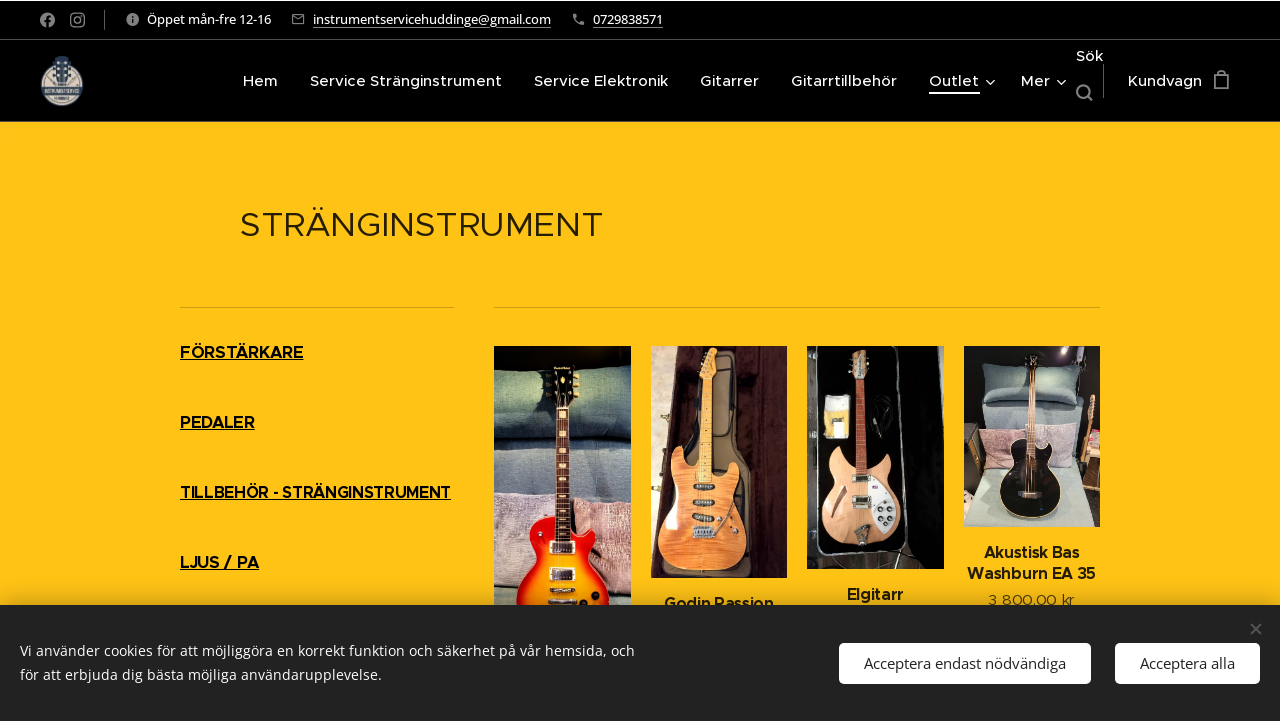

--- FILE ---
content_type: text/html; charset=UTF-8
request_url: https://www.instrumentservicehuddinge.se/stranginstrument/
body_size: 19802
content:
<!DOCTYPE html>
<html class="no-js" prefix="og: https://ogp.me/ns#" lang="sv">
<head><link rel="preconnect" href="https://duyn491kcolsw.cloudfront.net" crossorigin><link rel="preconnect" href="https://fonts.gstatic.com" crossorigin><meta charset="utf-8"><link rel="shortcut icon" href="https://21eed78a38.clvaw-cdnwnd.com/fef68cb6399bec8647f3561914d4920c/200000171-d80dbd80dd/favicon-16x16.png?ph=21eed78a38"><link rel="apple-touch-icon" href="https://21eed78a38.clvaw-cdnwnd.com/fef68cb6399bec8647f3561914d4920c/200000171-d80dbd80dd/favicon-16x16.png?ph=21eed78a38"><link rel="icon" href="https://21eed78a38.clvaw-cdnwnd.com/fef68cb6399bec8647f3561914d4920c/200000171-d80dbd80dd/favicon-16x16.png?ph=21eed78a38">
    <meta http-equiv="X-UA-Compatible" content="IE=edge">
    <title>Övriga stränginstrument</title>
    <meta name="viewport" content="width=device-width,initial-scale=1">
    <meta name="msapplication-tap-highlight" content="no">
    
    <link href="https://duyn491kcolsw.cloudfront.net/files/0r/0rk/0rklmm.css?ph=21eed78a38" media="print" rel="stylesheet">
    <link href="https://duyn491kcolsw.cloudfront.net/files/2e/2e5/2e5qgh.css?ph=21eed78a38" media="screen and (min-width:100000em)" rel="stylesheet" data-type="cq" disabled>
    <link rel="stylesheet" href="https://duyn491kcolsw.cloudfront.net/files/45/45b/45boco.css?ph=21eed78a38"><link rel="stylesheet" href="https://duyn491kcolsw.cloudfront.net/files/4e/4er/4ersdq.css?ph=21eed78a38" media="screen and (min-width:37.5em)"><link rel="stylesheet" href="https://duyn491kcolsw.cloudfront.net/files/2v/2vp/2vpyx8.css?ph=21eed78a38" data-wnd_color_scheme_file=""><link rel="stylesheet" href="https://duyn491kcolsw.cloudfront.net/files/34/34q/34qmjb.css?ph=21eed78a38" data-wnd_color_scheme_desktop_file="" media="screen and (min-width:37.5em)" disabled=""><link rel="stylesheet" href="https://duyn491kcolsw.cloudfront.net/files/1m/1ma/1maz6x.css?ph=21eed78a38" data-wnd_additive_color_file=""><link rel="stylesheet" href="https://duyn491kcolsw.cloudfront.net/files/4a/4ao/4ao7pp.css?ph=21eed78a38" data-wnd_typography_file=""><link rel="stylesheet" href="https://duyn491kcolsw.cloudfront.net/files/1x/1xu/1xuc5m.css?ph=21eed78a38" data-wnd_typography_desktop_file="" media="screen and (min-width:37.5em)" disabled=""><script>(()=>{let e=!1;const t=()=>{if(!e&&window.innerWidth>=600){for(let e=0,t=document.querySelectorAll('head > link[href*="css"][media="screen and (min-width:37.5em)"]');e<t.length;e++)t[e].removeAttribute("disabled");e=!0}};t(),window.addEventListener("resize",t),"container"in document.documentElement.style||fetch(document.querySelector('head > link[data-type="cq"]').getAttribute("href")).then((e=>{e.text().then((e=>{const t=document.createElement("style");document.head.appendChild(t),t.appendChild(document.createTextNode(e)),import("https://duyn491kcolsw.cloudfront.net/client/js.polyfill/container-query-polyfill.modern.js").then((()=>{let e=setInterval((function(){document.body&&(document.body.classList.add("cq-polyfill-loaded"),clearInterval(e))}),100)}))}))}))})()</script>
<link rel="preload stylesheet" href="https://duyn491kcolsw.cloudfront.net/files/2m/2m8/2m8msc.css?ph=21eed78a38" as="style"><meta name="description" content="TILLBEHÖR - STRÄNGINSTRUMENT"><meta name="keywords" content=""><meta name="generator" content="Webnode 2"><meta name="apple-mobile-web-app-capable" content="no"><meta name="apple-mobile-web-app-status-bar-style" content="black"><meta name="format-detection" content="telephone=no">

<meta property="og:url" content="https://www.instrumentservicehuddinge.se/stranginstrument/"><meta property="og:title" content="Övriga stränginstrument"><meta property="og:type" content="article"><meta property="og:description" content="TILLBEHÖR - STRÄNGINSTRUMENT"><meta property="og:site_name" content="Instrumentservice Huddinge"><meta property="og:image" content="https://21eed78a38.clvaw-cdnwnd.com/fef68cb6399bec8647f3561914d4920c/200006903-ceeb8ceeba/700/2023-11-03_15-33-17.jpeg?ph=21eed78a38"><meta property="og:article:published_time" content="2024-01-21T00:00:00+0100"><meta name="robots" content="index,follow"><link rel="canonical" href="https://www.instrumentservicehuddinge.se/stranginstrument/"><script>window.checkAndChangeSvgColor=function(c){try{var a=document.getElementById(c);if(a){c=[["border","borderColor"],["outline","outlineColor"],["color","color"]];for(var h,b,d,f=[],e=0,m=c.length;e<m;e++)if(h=window.getComputedStyle(a)[c[e][1]].replace(/\s/g,"").match(/^rgb[a]?\(([0-9]{1,3}),([0-9]{1,3}),([0-9]{1,3})/i)){b="";for(var g=1;3>=g;g++)b+=("0"+parseInt(h[g],10).toString(16)).slice(-2);"0"===b.charAt(0)&&(d=parseInt(b.substr(0,2),16),d=Math.max(16,d),b=d.toString(16)+b.slice(-4));f.push(c[e][0]+"="+b)}if(f.length){var k=a.getAttribute("data-src"),l=k+(0>k.indexOf("?")?"?":"&")+f.join("&");a.src!=l&&(a.src=l,a.outerHTML=a.outerHTML)}}}catch(n){}};</script><script src="https://www.googletagmanager.com/gtag/js?id=G-58NNQR21LX" async></script><script>
						window.dataLayer = window.dataLayer || [];
						function gtag(){
						
						dataLayer.push(arguments);}
						gtag('js', new Date());
						</script><script>gtag('consent', 'default', {'ad_storage': 'denied', 'analytics_storage': 'denied', 'ad_user_data': 'denied', 'ad_personalization': 'denied' });</script><script>gtag('config', 'G-58NNQR21LX');</script><script>gtag('config', 'AW-1610184225');</script><script>
				  !function(f,b,e,v,n,t,s)
				  {if(f.fbq)return;n=f.fbq=function(){n.callMethod?
				  n.callMethod.apply(n,arguments):n.queue.push(arguments)};
				  if(!f._fbq)f._fbq=n;n.push=n;n.loaded=!0;n.version='2.0';
				  n.queue=[];t=b.createElement(e);t.async=!0;
				  t.src=v;s=b.getElementsByTagName(e)[0];
				  s.parentNode.insertBefore(t,s)}(window, document,'script',
				  'https://connect.facebook.net/en_US/fbevents.js');
				  fbq('consent', 'revoke');
				  fbq('init', '103765774809268');
				  fbq('track', 'PageView');
			</script></head>
<body class="l wt-page ac-s ac-n l-default l-d-none b-btn-fr b-btn-s-l b-btn-dso b-btn-bw-2 img-d-r img-t-o img-h-z line-solid b-e-ds lbox-d c-s-n  wnd-s-i hb-on  wnd-fe   wnd-eshop"><noscript>
				<iframe
				 src="https://www.googletagmanager.com/ns.html?id=GTM-542MMSL"
				 height="0"
				 width="0"
				 style="display:none;visibility:hidden"
				 >
				 </iframe>
			</noscript>

<div class="wnd-page l-page cs-gray ac-brown t-t-fs-m t-t-fw-m t-t-sp-n t-t-d-n t-s-fs-s t-s-fw-m t-s-sp-n t-s-d-n t-p-fs-s t-p-fw-m t-p-sp-n t-h-fs-s t-h-fw-m t-h-sp-n t-bq-fs-m t-bq-fw-m t-bq-sp-n t-bq-d-l t-btn-fw-l t-nav-fw-s t-pd-fw-s t-nav-tt-n">
    <div class="l-w t cf t-24">
        <div class="l-bg cf">
            <div class="s-bg-l">
                
                
            </div>
        </div>
        <header class="l-h cf">
            <div class="sw cf">
	<div class="sw-c cf"><section class="s s-hb cf sc-m wnd-background-solid  wnd-w-wide wnd-hbs-on wnd-hbi-on wnd-hbi-news-on">
	<div class="s-w cf">
		<div class="s-o cf">
			<div class="s-bg cf">
                <div class="s-bg-l" style="background-color:#000000">
                    
                    
                </div>
			</div>
			<div class="s-c">
                <div class="s-hb-c cf">
                    <div class="hb-si">
                        <div class="si">
    <div class="si-c"><a href="https://www.facebook.com/instrumentservicehuddinge" target="_blank" rel="noreferrer" title="Facebook"><svg xmlns="https://www.w3.org/2000/svg" viewBox="0 0 24 24" height="18px" width="18px"><path d="M24 12.073c0-6.627-5.373-12-12-12s-12 5.373-12 12c0 5.99 4.388 10.954 10.125 11.854v-8.385H7.078v-3.47h3.047V9.43c0-3.007 1.792-4.669 4.533-4.669 1.312 0 2.686.235 2.686.235v2.953H15.83c-1.491 0-1.956.925-1.956 1.874v2.25h3.328l-.532 3.47h-2.796v8.385C19.612 23.027 24 18.062 24 12.073z" fill="#bebebe"></path></svg></a><a href="https://www.instagram.com/instrumentservicehuddinge/" target="_blank" rel="noreferrer" title="Instagram"><svg viewBox="0 0 24 24" xmlns="https://www.w3.org/2000/svg" height="18px" width="18px"><path d="M12 0C8.74 0 8.333.015 7.053.072 5.775.132 4.905.333 4.14.63c-.789.306-1.459.717-2.126 1.384S.935 3.35.63 4.14C.333 4.905.131 5.775.072 7.053.012 8.333 0 8.74 0 12s.015 3.667.072 4.947c.06 1.277.261 2.148.558 2.913a5.885 5.885 0 001.384 2.126A5.868 5.868 0 004.14 23.37c.766.296 1.636.499 2.913.558C8.333 23.988 8.74 24 12 24s3.667-.015 4.947-.072c1.277-.06 2.148-.262 2.913-.558a5.898 5.898 0 002.126-1.384 5.86 5.86 0 001.384-2.126c.296-.765.499-1.636.558-2.913.06-1.28.072-1.687.072-4.947s-.015-3.667-.072-4.947c-.06-1.277-.262-2.149-.558-2.913a5.89 5.89 0 00-1.384-2.126A5.847 5.847 0 0019.86.63c-.765-.297-1.636-.499-2.913-.558C15.667.012 15.26 0 12 0zm0 2.16c3.203 0 3.585.016 4.85.071 1.17.055 1.805.249 2.227.415.562.217.96.477 1.382.896.419.42.679.819.896 1.381.164.422.36 1.057.413 2.227.057 1.266.07 1.646.07 4.85s-.015 3.585-.074 4.85c-.061 1.17-.256 1.805-.421 2.227a3.81 3.81 0 01-.899 1.382 3.744 3.744 0 01-1.38.896c-.42.164-1.065.36-2.235.413-1.274.057-1.649.07-4.859.07-3.211 0-3.586-.015-4.859-.074-1.171-.061-1.816-.256-2.236-.421a3.716 3.716 0 01-1.379-.899 3.644 3.644 0 01-.9-1.38c-.165-.42-.359-1.065-.42-2.235-.045-1.26-.061-1.649-.061-4.844 0-3.196.016-3.586.061-4.861.061-1.17.255-1.814.42-2.234.21-.57.479-.96.9-1.381.419-.419.81-.689 1.379-.898.42-.166 1.051-.361 2.221-.421 1.275-.045 1.65-.06 4.859-.06l.045.03zm0 3.678a6.162 6.162 0 100 12.324 6.162 6.162 0 100-12.324zM12 16c-2.21 0-4-1.79-4-4s1.79-4 4-4 4 1.79 4 4-1.79 4-4 4zm7.846-10.405a1.441 1.441 0 01-2.88 0 1.44 1.44 0 012.88 0z" fill="#bebebe"></path></svg></a></div>
</div>
                    </div>
                    <div class="hb-ci">
                        <div class="ci">
    <div class="ci-c" data-placeholder="Kontaktuppgifter"><div class="ci-news"><span>Öppet mån-fre 12-16</span></div><div class="ci-mail"><span><a href="mailto:instrumentservicehuddinge@gmail.com">instrumentservicehuddinge@gmail.com</a></span></div><div class="ci-phone"><span><a href="tel:0729838571">0729838571</a></span></div></div>
</div>
                    </div>
                    <div class="hb-ccy">
                        
                    </div>
                    <div class="hb-lang">
                        
                    </div>
                </div>
			</div>
		</div>
	</div>
</section><section data-space="true" class="s s-hn s-hn-default wnd-mt-classic wnd-na-c logo-classic sc-m wnd-background-solid  wnd-w-wide wnd-nh-m hm-hidden wnd-nav-border menu-default-underline-grow">
	<div class="s-w">
		<div class="s-o">

			<div class="s-bg">
                <div class="s-bg-l" style="background-color:#000000">
                    
                    
                </div>
			</div>

			<div class="h-w h-f wnd-fixed">

				<div class="n-l">
					<div class="s-c menu-nav">
						<div class="logo-block">
							<div class="b b-l logo logo-default logo-nb proxima-nova wnd-iar-1-1 logo-21 b-ls-m" id="wnd_LogoBlock_378331" data-wnd_mvc_type="wnd.fe.LogoBlock">
	<div class="b-l-c logo-content">
		<a class="b-l-link logo-link" href="/home/">

			<div class="b-l-image logo-image">
				<div class="b-l-image-w logo-image-cell">
                    <picture><source type="image/webp" srcset="https://21eed78a38.clvaw-cdnwnd.com/fef68cb6399bec8647f3561914d4920c/200006460-b49b8b49ba/450/Instrumentservice-logo-ok%20Besk%C3%A4rd%202.webp?ph=21eed78a38 93w, https://21eed78a38.clvaw-cdnwnd.com/fef68cb6399bec8647f3561914d4920c/200006460-b49b8b49ba/700/Instrumentservice-logo-ok%20Besk%C3%A4rd%202.webp?ph=21eed78a38 93w, https://21eed78a38.clvaw-cdnwnd.com/fef68cb6399bec8647f3561914d4920c/200006460-b49b8b49ba/Instrumentservice-logo-ok%20Besk%C3%A4rd%202.webp?ph=21eed78a38 93w" sizes="(min-width: 600px) 450px, (min-width: 360px) calc(100vw * 0.8), 100vw" ><img src="https://21eed78a38.clvaw-cdnwnd.com/fef68cb6399bec8647f3561914d4920c/200001068-644ad644b0/Instrumentservice-logo-ok%20Besk%C3%A4rd%202.png?ph=21eed78a38" alt="" width="93" height="109" class="wnd-logo-img" ></picture>
				</div>
			</div>

			

			<div class="b-l-br logo-br"></div>

			<div class="b-l-text logo-text-wrapper">
				<div class="b-l-text-w logo-text">
					<span class="b-l-text-c logo-text-cell"></span>
				</div>
			</div>

		</a>
	</div>
</div>
						</div>

						<div id="menu-slider">
							<div id="menu-block">
								<nav id="menu"><div class="menu-font menu-wrapper">
	<a href="#" class="menu-close" rel="nofollow" title="Close Menu"></a>
	<ul role="menubar" aria-label="Meny" class="level-1">
		<li role="none" class="wnd-homepage">
			<a class="menu-item" role="menuitem" href="/home/"><span class="menu-item-text">Hem</span></a>
			
		</li><li role="none">
			<a class="menu-item" role="menuitem" href="/prislista/"><span class="menu-item-text">Service Stränginstrument</span></a>
			
		</li><li role="none">
			<a class="menu-item" role="menuitem" href="/service-elektronik/"><span class="menu-item-text">Service Elektronik</span></a>
			
		</li><li role="none">
			<a class="menu-item" role="menuitem" href="/gitarrer/"><span class="menu-item-text">Gitarrer</span></a>
			
		</li><li role="none">
			<a class="menu-item" role="menuitem" href="/gitarrtillbehor/"><span class="menu-item-text">Gitarrtillbehör</span></a>
			
		</li><li role="none" class="wnd-active-path wnd-with-submenu">
			<a class="menu-item" role="menuitem" href="/outlet/"><span class="menu-item-text">Outlet</span></a>
			<ul role="menubar" aria-label="Meny" class="level-2">
		<li role="none" class="wnd-active wnd-active-path">
			<a class="menu-item" role="menuitem" href="/stranginstrument/"><span class="menu-item-text">Stränginstrument</span></a>
			
		</li><li role="none">
			<a class="menu-item" role="menuitem" href="/forstarkare/"><span class="menu-item-text">Förstärkare</span></a>
			
		</li><li role="none">
			<a class="menu-item" role="menuitem" href="/pedaler/"><span class="menu-item-text">Pedaler</span></a>
			
		</li><li role="none">
			<a class="menu-item" role="menuitem" href="/stranginstrumenttillbehor/"><span class="menu-item-text">Tillbehör - Stränginstrument</span></a>
			
		</li><li role="none">
			<a class="menu-item" role="menuitem" href="/studio/"><span class="menu-item-text">Studio / Live</span></a>
			
		</li><li role="none">
			<a class="menu-item" role="menuitem" href="/ljus-pa/"><span class="menu-item-text">Ljus / Pa</span></a>
			
		</li><li role="none">
			<a class="menu-item" role="menuitem" href="/ovrigt/"><span class="menu-item-text">Övrigt</span></a>
			
		</li>
	</ul>
		</li><li role="none">
			<a class="menu-item" role="menuitem" href="/nyhetsbrev/"><span class="menu-item-text">Nyhetsbrev</span></a>
			
		</li><li role="none">
			<a class="menu-item" role="menuitem" href="/skola2/"><span class="menu-item-text">Skola / Lärare</span></a>
			
		</li><li role="none">
			<a class="menu-item" role="menuitem" href="/kopia-av-kontakta-mig/"><span class="menu-item-text">Kontakt / Info</span></a>
			
		</li>
	</ul>
	<span class="more-text">Mer</span>
</div></nav>
							</div>
						</div>

						<div class="cart-and-mobile">
							<div class="search">
    <div class="search-app"></div>
</div>
							<div class="cart cf">
	<div class="cart-content">
		<a href="/cart/">
			<div class="cart-content-link">
				<div class="cart-text"><span>Kundvagn</span></div>
				<div class="cart-piece-count" data-count="0" data-wnd_cart_part="count">0</div>
				<div class="cart-piece-text" data-wnd_cart_part="text"></div>
				<div class="cart-price" data-wnd_cart_part="price">0,00 kr</div>
			</div>
		</a>
	</div>
</div>

							<div id="menu-mobile">
								<a href="#" id="menu-submit"><span></span>Meny</a>
							</div>
						</div>

					</div>
				</div>

			</div>

		</div>
	</div>
</section></div>
</div>
        </header>
        <main class="l-m cf">
            <div class="sw cf">
	<div class="sw-c cf"><section class="s s-hm s-hm-hidden wnd-h-hidden cf sc-w   hn-default"></section><section class="s s-basic cf sc-ml wnd-background-image  wnd-w-narrow wnd-s-normal wnd-h-auto">
	<div class="s-w cf">
		<div class="s-o s-fs cf">
			<div class="s-bg cf">
				<div class="s-bg-l wnd-background-image fx-none bgpos-center-center bgatt-scroll">
                    <picture><source type="image/webp" srcset="https://21eed78a38.clvaw-cdnwnd.com/fef68cb6399bec8647f3561914d4920c/200006904-0f42b0f42d/700/2023-11-03_15-33-17.webp?ph=21eed78a38 700w, https://21eed78a38.clvaw-cdnwnd.com/fef68cb6399bec8647f3561914d4920c/200006904-0f42b0f42d/2023-11-03_15-33-17.webp?ph=21eed78a38 883w, https://21eed78a38.clvaw-cdnwnd.com/fef68cb6399bec8647f3561914d4920c/200006904-0f42b0f42d/2023-11-03_15-33-17.webp?ph=21eed78a38 2x" sizes="100vw" ><img src="https://21eed78a38.clvaw-cdnwnd.com/fef68cb6399bec8647f3561914d4920c/200006903-ceeb8ceeba/2023-11-03_15-33-17.jpeg?ph=21eed78a38" width="883" height="494" alt="" loading="lazy" ></picture>
					
				</div>
			</div>
			<div class="s-c s-fs cf">
				<div class="ez cf">
	<div class="ez-c"><div class="b b-text cf">
	<div class="b-c b-text-c b-s b-s-t60 b-s-b60 b-cs cf"><h1><font class="wnd-font-size-80">STRÄNGINSTRUMENT</font></h1></div>
</div><div class="cw cf">
	<div class="cw-c cf"><div class="c cf" style="width:32.736%;">
	<div class="c-c cf"><div class="b b-s b-hr-line line-auto">
    <hr class="line-style line-color">
</div><div class="b b-text cf">
	<div class="b-c b-text-c b-s b-s-t60 b-s-b60 b-cs cf"><p><font class="wsw-02"><strong><a href="/forstarkare/">FÖRSTÄRKARE</a></strong></font></p></div>
</div><div class="b b-text cf">
	<div class="b-c b-text-c b-s b-s-t60 b-s-b60 b-cs cf"><p><font class="wsw-02"><strong><a href="/pedaler/">PEDALER</a></strong></font></p></div>
</div><div class="b b-text cf">
	<div class="b-c b-text-c b-s b-s-t60 b-s-b60 b-cs cf"><p><font class="wsw-02"><strong style="color: rgb(0, 0, 0); font-size: 1rem; letter-spacing: -0.02rem;"><a href="/stranginstrumenttillbehor/">TILLBEHÖR&nbsp;- STRÄNGINSTRUMENT</a></strong></font></p></div>
</div><div class="b b-text cf">
	<div class="b-c b-text-c b-s b-s-t60 b-s-b60 b-cs cf"><p><font class="wsw-02"><strong><a href="/ljus-pa/">LJUS / PA</a></strong></font></p></div>
</div><div class="b b-text cf">
	<div class="b-c b-text-c b-s b-s-t60 b-s-b60 b-cs cf"><p><font class="wsw-02"><strong><a href="/studio/">STUDIO /&nbsp;LIVE</a></strong></font></p></div>
</div><div class="b b-text cf">
	<div class="b-c b-text-c b-s b-s-t60 b-s-b60 b-cs cf"><p><font class="wsw-02"><strong><a href="/ovrigt/">ÖVRIGT</a></strong></font></p></div>
</div><div class="b b-s b-hr-line line-auto">
    <hr class="line-style line-color">
</div></div>
</div><div class="c cf" style="width:67.264%;">
	<div class="c-c cf"><div class="b b-s b-hr-line line-auto">
    <hr class="line-style line-color">
</div><div class="b-e b-e-g b-e-n show-f b b-s grid-4" id="wnd_ProductsZone_275007000" data-wnd_mvc_type="wnd.pc.ProductsZone">
	<div class="b-e-c">

		<div class="b-e-f wnd-filter-container">
			<div class="b-e-f-c">
				<h3 class="b-e-f-title">Kategorier</h3>
				<ul class="ef-level-1   ">
					<li class="b-e-f-i">
						<a href="/stranginstrument/" rel="nofollow" class="wnd-link selected">Alla produkter</a>
						
					</li><li class="b-e-f-i">
						<a href="/stranginstrument/?collection=forsaljning" rel="nofollow" class="wnd-link ">Begagnat Till Salu</a>
						
					</li><li class="b-e-f-i">
						<a href="/stranginstrument/?collection=outlet-allt" rel="nofollow" class="wnd-link ">Outlet Allt</a>
						
					</li><li class="b-e-f-i">
						<a href="/stranginstrument/?collection=alla-gitarrer" rel="nofollow" class="wnd-link ">Alla Gitarrer</a>
						
					</li>
				</ul>
				<div class="b-e-f-select">
					<div class="cf">
						<div class="select">
							<select class="wnd-filter-select"><option value="/stranginstrument/" selected>Alla produkter</option><option value="/stranginstrument/?collection=forsaljning" >Begagnat Till Salu</option><option value="/stranginstrument/?collection=outlet-allt" >Outlet Allt</option><option value="/stranginstrument/?collection=alla-gitarrer" >Alla Gitarrer</option></select>
						</div>
					</div>
				</div>
			</div>
		</div>

		<div class="b-e-w">
			<div class="b-e-w-correct">
				<div class="b-e-box">
					<article class="item">
						<div class="item-wrapper">
							<a href="/p/buck-ricket-les-paul/" data-wnd_product_item_data="{&quot;id&quot;:200021573,&quot;name&quot;:&quot;Buck &amp; Ricket Les Paul&quot;,&quot;image&quot;:[&quot;https:\/\/21eed78a38.clvaw-cdnwnd.com\/fef68cb6399bec8647f3561914d4920c\/200008279-a20a9a20ab\/450\/20250226_150010.jpeg?ph=21eed78a38&quot;,&quot;https:\/\/21eed78a38.clvaw-cdnwnd.com\/fef68cb6399bec8647f3561914d4920c\/200008279-a20a9a20ab\/20250226_150010.jpeg?ph=21eed78a38&quot;],&quot;detail_url&quot;:&quot;\/p\/buck-ricket-les-paul\/&quot;,&quot;category&quot;:&quot;Outlet Str\u00e4nginstrument\/Outlet Allt\/Alla Gitarrer&quot;,&quot;list_position&quot;:0,&quot;price&quot;:&quot;2400.0000&quot;,&quot;dual_currency&quot;:null}">
								<div class="item-media"><div class="b-tb wnd-orientation-portrait" id="wnd_ThumbnailBlock_46cctcnrcph000000000000000">
    <picture><source type="image/webp" srcset="https://21eed78a38.clvaw-cdnwnd.com/fef68cb6399bec8647f3561914d4920c/200008283-ee4b1ee4b3/450/20250226_150010.webp?ph=21eed78a38 203w, https://21eed78a38.clvaw-cdnwnd.com/fef68cb6399bec8647f3561914d4920c/200008283-ee4b1ee4b3/700/20250226_150010.webp?ph=21eed78a38 315w, https://21eed78a38.clvaw-cdnwnd.com/fef68cb6399bec8647f3561914d4920c/200008283-ee4b1ee4b3/20250226_150010.webp?ph=21eed78a38 864w" sizes="(min-width: 768px) calc(100vw * 0.3), (min-width: 320px) calc(100vw * 0.5), 100vw" ><img src="https://21eed78a38.clvaw-cdnwnd.com/fef68cb6399bec8647f3561914d4920c/200008279-a20a9a20ab/20250226_150010.jpeg?ph=21eed78a38" alt="" width="864" height="1920" loading="lazy" ></picture>
</div></div>
								<div class="item-head">
									<h2 class="item-title"><span class="prd-title">
	<span class="prd-title-c">Buck &amp; Ricket Les Paul</span>
</span></h2>
									<div class="item-labels label-small">
										<span class="prd-label prd-out-of-stock">
	<span class="prd-label-c prd-out-of-stock-c"></span>
</span>
										<span class="prd-label">
	<span class="prd-label-c"></span>
</span>
									</div>
									<div class="item-price">
										<span class="prd-price">
	<span class="prd-price-pref-text wnd-product-prefix-text"></span><span class="prd-price-pref"></span><span class="prd-price-c wnd-product-price">2&nbsp;400,00</span><span class="prd-price-suf">&nbsp;kr</span><span class="prd-price-suf-text wnd-product-suffix-text"></span>
</span>
										<span class="prd-price prd-price-com wnd-product-comparative-price-area wnd-empty" style="display:none">
	<span class="prd-price-pref"></span><span class="prd-price-c wnd-product-comparative-price-content">0,00</span><span class="prd-price-suf">&nbsp;kr</span>
</span>
										
									</div>
								</div>
							</a>
						</div>
					</article><article class="item">
						<div class="item-wrapper">
							<a href="/p/godin-passion-rg3-natural/" data-wnd_product_item_data="{&quot;id&quot;:200018256,&quot;name&quot;:&quot;Godin Passion RG3 Natural&quot;,&quot;image&quot;:[&quot;https:\/\/21eed78a38.clvaw-cdnwnd.com\/fef68cb6399bec8647f3561914d4920c\/200007955-f0efbf0efd\/450\/ab5b9dee-678b-405c-bb01-913f429fd889.jpeg?ph=21eed78a38&quot;,&quot;https:\/\/21eed78a38.clvaw-cdnwnd.com\/fef68cb6399bec8647f3561914d4920c\/200007955-f0efbf0efd\/ab5b9dee-678b-405c-bb01-913f429fd889.jpeg?ph=21eed78a38&quot;],&quot;detail_url&quot;:&quot;\/p\/godin-passion-rg3-natural\/&quot;,&quot;category&quot;:&quot;Outlet Str\u00e4nginstrument\/Outlet Allt\/Alla Gitarrer&quot;,&quot;list_position&quot;:1,&quot;price&quot;:&quot;12500.0000&quot;,&quot;dual_currency&quot;:null}">
								<div class="item-media"><div class="b-tb wnd-orientation-portrait" id="wnd_ThumbnailBlock_4kvlhs66j1o000000000000000">
    <picture><source type="image/webp" srcset="https://21eed78a38.clvaw-cdnwnd.com/fef68cb6399bec8647f3561914d4920c/200007958-3573b3573c/450/ab5b9dee-678b-405c-bb01-913f429fd889.webp?ph=21eed78a38 263w, https://21eed78a38.clvaw-cdnwnd.com/fef68cb6399bec8647f3561914d4920c/200007958-3573b3573c/700/ab5b9dee-678b-405c-bb01-913f429fd889.webp?ph=21eed78a38 410w, https://21eed78a38.clvaw-cdnwnd.com/fef68cb6399bec8647f3561914d4920c/200007958-3573b3573c/ab5b9dee-678b-405c-bb01-913f429fd889.webp?ph=21eed78a38 1124w" sizes="(min-width: 768px) calc(100vw * 0.3), (min-width: 320px) calc(100vw * 0.5), 100vw" ><img src="https://21eed78a38.clvaw-cdnwnd.com/fef68cb6399bec8647f3561914d4920c/200007955-f0efbf0efd/ab5b9dee-678b-405c-bb01-913f429fd889.jpeg?ph=21eed78a38" alt="" width="1124" height="1920" loading="lazy" ></picture>
</div></div>
								<div class="item-head">
									<h2 class="item-title"><span class="prd-title">
	<span class="prd-title-c">Godin Passion RG3 Natural</span>
</span></h2>
									<div class="item-labels label-small">
										<span class="prd-label prd-out-of-stock">
	<span class="prd-label-c prd-out-of-stock-c"></span>
</span>
										<span class="prd-label">
	<span class="prd-label-c"></span>
</span>
									</div>
									<div class="item-price">
										<span class="prd-price">
	<span class="prd-price-pref-text wnd-product-prefix-text"></span><span class="prd-price-pref"></span><span class="prd-price-c wnd-product-price">12&nbsp;500,00</span><span class="prd-price-suf">&nbsp;kr</span><span class="prd-price-suf-text wnd-product-suffix-text"></span>
</span>
										<span class="prd-price prd-price-com wnd-product-comparative-price-area wnd-empty" style="display:none">
	<span class="prd-price-pref"></span><span class="prd-price-c wnd-product-comparative-price-content">0,00</span><span class="prd-price-suf">&nbsp;kr</span>
</span>
										
									</div>
								</div>
							</a>
						</div>
					</article><article class="item">
						<div class="item-wrapper">
							<a href="/p/elgitarr-rickenbacker-330mg/" data-wnd_product_item_data="{&quot;id&quot;:200018255,&quot;name&quot;:&quot;Elgitarr Rickenbacker 330MG&quot;,&quot;image&quot;:[&quot;https:\/\/21eed78a38.clvaw-cdnwnd.com\/fef68cb6399bec8647f3561914d4920c\/200007950-4373443737\/450\/462570748_561572409689265_9185079199025400346_n.jpeg?ph=21eed78a38&quot;,&quot;https:\/\/21eed78a38.clvaw-cdnwnd.com\/fef68cb6399bec8647f3561914d4920c\/200007950-4373443737\/462570748_561572409689265_9185079199025400346_n.jpeg?ph=21eed78a38&quot;],&quot;detail_url&quot;:&quot;\/p\/elgitarr-rickenbacker-330mg\/&quot;,&quot;category&quot;:&quot;Outlet Str\u00e4nginstrument\/Outlet Allt\/Alla Gitarrer&quot;,&quot;list_position&quot;:2,&quot;price&quot;:&quot;23900.0000&quot;,&quot;dual_currency&quot;:null}">
								<div class="item-media"><div class="b-tb wnd-orientation-portrait" id="wnd_ThumbnailBlock_2lklvm18oc7000000000000000">
    <picture><source type="image/webp" srcset="https://21eed78a38.clvaw-cdnwnd.com/fef68cb6399bec8647f3561914d4920c/200007953-5b9735b974/450/462570748_561572409689265_9185079199025400346_n.webp?ph=21eed78a38 275w, https://21eed78a38.clvaw-cdnwnd.com/fef68cb6399bec8647f3561914d4920c/200007953-5b9735b974/700/462570748_561572409689265_9185079199025400346_n.webp?ph=21eed78a38 428w, https://21eed78a38.clvaw-cdnwnd.com/fef68cb6399bec8647f3561914d4920c/200007953-5b9735b974/462570748_561572409689265_9185079199025400346_n.webp?ph=21eed78a38 1173w" sizes="(min-width: 768px) calc(100vw * 0.3), (min-width: 320px) calc(100vw * 0.5), 100vw" ><img src="https://21eed78a38.clvaw-cdnwnd.com/fef68cb6399bec8647f3561914d4920c/200007950-4373443737/462570748_561572409689265_9185079199025400346_n.jpeg?ph=21eed78a38" alt="" width="1173" height="1920" loading="lazy" ></picture>
</div></div>
								<div class="item-head">
									<h2 class="item-title"><span class="prd-title">
	<span class="prd-title-c">Elgitarr Rickenbacker 330MG</span>
</span></h2>
									<div class="item-labels label-small">
										<span class="prd-label prd-out-of-stock">
	<span class="prd-label-c prd-out-of-stock-c"></span>
</span>
										<span class="prd-label">
	<span class="prd-label-c"></span>
</span>
									</div>
									<div class="item-price">
										<span class="prd-price">
	<span class="prd-price-pref-text wnd-product-prefix-text"></span><span class="prd-price-pref"></span><span class="prd-price-c wnd-product-price">23&nbsp;900,00</span><span class="prd-price-suf">&nbsp;kr</span><span class="prd-price-suf-text wnd-product-suffix-text"></span>
</span>
										<span class="prd-price prd-price-com wnd-product-comparative-price-area wnd-empty" style="display:none">
	<span class="prd-price-pref"></span><span class="prd-price-c wnd-product-comparative-price-content">0,00</span><span class="prd-price-suf">&nbsp;kr</span>
</span>
										
									</div>
								</div>
							</a>
						</div>
					</article><article class="item">
						<div class="item-wrapper">
							<a href="/p/akustisk-bas-washburn/" data-wnd_product_item_data="{&quot;id&quot;:200005864,&quot;name&quot;:&quot;Akustisk Bas Washburn EA 35&quot;,&quot;image&quot;:[&quot;https:\/\/21eed78a38.clvaw-cdnwnd.com\/fef68cb6399bec8647f3561914d4920c\/200003297-0ebc00ebc3\/450\/20230127_134628.jpg?ph=21eed78a38&quot;,&quot;https:\/\/21eed78a38.clvaw-cdnwnd.com\/fef68cb6399bec8647f3561914d4920c\/200003297-0ebc00ebc3\/20230127_134628.jpg?ph=21eed78a38&quot;],&quot;detail_url&quot;:&quot;\/p\/akustisk-bas-washburn\/&quot;,&quot;category&quot;:&quot;Begagnat Till Salu\/Outlet Str\u00e4nginstrument\/Alla Gitarrer&quot;,&quot;list_position&quot;:3,&quot;price&quot;:&quot;3800.0000&quot;,&quot;dual_currency&quot;:null}">
								<div class="item-media"><div class="b-tb wnd-orientation-portrait" id="wnd_ThumbnailBlock_1h89bja3t88o0000000000000">
    <picture><source type="" srcset="https://21eed78a38.clvaw-cdnwnd.com/fef68cb6399bec8647f3561914d4920c/200003298-f051ef0522/450/20230127_134628.webp?ph=21eed78a38 338w, https://21eed78a38.clvaw-cdnwnd.com/fef68cb6399bec8647f3561914d4920c/200003298-f051ef0522/700/20230127_134628.webp?ph=21eed78a38 525w, https://21eed78a38.clvaw-cdnwnd.com/fef68cb6399bec8647f3561914d4920c/200003298-f051ef0522/20230127_134628.webp?ph=21eed78a38 1440w" sizes="(min-width: 768px) calc(100vw * 0.3), (min-width: 320px) calc(100vw * 0.5), 100vw" ><img src="https://21eed78a38.clvaw-cdnwnd.com/fef68cb6399bec8647f3561914d4920c/200003297-0ebc00ebc3/20230127_134628.jpg?ph=21eed78a38" alt="" width="1440" height="1920" loading="lazy" ></picture>
</div></div>
								<div class="item-head">
									<h2 class="item-title"><span class="prd-title">
	<span class="prd-title-c">Akustisk Bas Washburn EA 35</span>
</span></h2>
									<div class="item-labels label-small">
										<span class="prd-label prd-out-of-stock">
	<span class="prd-label-c prd-out-of-stock-c"></span>
</span>
										<span class="prd-label">
	<span class="prd-label-c"></span>
</span>
									</div>
									<div class="item-price">
										<span class="prd-price">
	<span class="prd-price-pref-text wnd-product-prefix-text"></span><span class="prd-price-pref"></span><span class="prd-price-c wnd-product-price">3&nbsp;800,00</span><span class="prd-price-suf">&nbsp;kr</span><span class="prd-price-suf-text wnd-product-suffix-text"></span>
</span>
										<span class="prd-price prd-price-com wnd-product-comparative-price-area">
	<span class="prd-price-pref"></span><span class="prd-price-c wnd-product-comparative-price-content">4&nbsp;200,00</span><span class="prd-price-suf">&nbsp;kr</span>
</span>
										
									</div>
								</div>
							</a>
						</div>
					</article>
				</div>

				<div class="loading">
					<div class="loading-loader"></div>
				</div>
			</div>

			

			
		</div>

		<div class="cf"></div>


	</div>
<script>gtag('event', 'view_item_list', {"send_to":"G-58NNQR21LX","items":[{"id":200021573,"name":"Buck & Ricket Les Paul","category":"","list_position":0,"price":"2400.0000"},{"id":200018256,"name":"Godin Passion RG3 Natural","category":"","list_position":1,"price":"12500.0000"},{"id":200018255,"name":"Elgitarr Rickenbacker 330MG","category":"","list_position":2,"price":"23900.0000"},{"id":200005864,"name":"Akustisk Bas Washburn EA 35","category":"","list_position":3,"price":"3800.0000"}]});</script></div></div>
</div></div>
</div></div>
</div>
			</div>
		</div>
	</div>
</section></div>
</div>
        </main>
        <footer class="l-f cf">
            <div class="sw cf">
	<div class="sw-c cf"><section data-wn-border-element="s-f-border" class="s s-f s-f-basic s-f-simple sc-m wnd-background-solid  wnd-w-narrow wnd-s-normal">
	<div class="s-w">
		<div class="s-o">
			<div class="s-bg">
                <div class="s-bg-l" style="background-color:#000000">
                    
                    
                </div>
			</div>
			<div class="s-c s-f-l-w s-f-border">
				<div class="s-f-l b-s b-s-t0 b-s-b0">
					<div class="s-f-l-c s-f-l-c-first">
						<div class="s-f-cr"><span class="it b link">
	<span class="it-c">Tel: 0729838571</span>
</span></div>
						<div class="s-f-sf">
                            <span class="sf b">
<span class="sf-content sf-c link">&nbsp; Fri frakt från 1999.-</span>
</span>
                            <span class="sf-cbr link">
    <a href="#" rel="nofollow">Cookies </a>
</span>
                            
                            
                            
                        </div>
					</div>
					<div class="s-f-l-c s-f-l-c-last">
						<div class="s-f-lang lang-select cf">
	
</div>
					</div>
                    <div class="s-f-l-c s-f-l-c-currency">
                        <div class="s-f-ccy ccy-select cf">
	
</div>
                    </div>
				</div>
			</div>
		</div>
	</div>
</section></div>
</div>
        </footer>
    </div>
    
</div>
<section class="cb cb-dark" id="cookiebar" style="display:none;" id="cookiebar" style="display:none;">
	<div class="cb-bar cb-scrollable">
		<div class="cb-bar-c">
			<div class="cb-bar-text">Vi använder cookies för att möjliggöra en korrekt funktion och säkerhet på vår hemsida, och för att erbjuda dig bästa möjliga användarupplevelse.</div>
			<div class="cb-bar-buttons">
				<button class="cb-button cb-close-basic" data-action="accept-necessary">
					<span class="cb-button-content">Acceptera endast nödvändiga</span>
				</button>
				<button class="cb-button cb-close-basic" data-action="accept-all">
					<span class="cb-button-content">Acceptera alla</span>
				</button>
				
			</div>
		</div>
        <div class="cb-close cb-close-basic" data-action="accept-necessary"></div>
	</div>

	<div class="cb-popup cb-light close">
		<div class="cb-popup-c">
			<div class="cb-popup-head">
				<h3 class="cb-popup-title">Avancerade inställningar</h3>
				<p class="cb-popup-text">Du kan anpassa dina cookie-val här. Aktivera eller inaktivera följande kategorier och spara ditt val.</p>
			</div>
			<div class="cb-popup-options cb-scrollable">
				<div class="cb-option">
					<input class="cb-option-input" type="checkbox" id="necessary" name="necessary" readonly="readonly" disabled="disabled" checked="checked">
                    <div class="cb-option-checkbox"></div>
                    <label class="cb-option-label" for="necessary">Nödvändiga cookies</label>
					<div class="cb-option-text"></div>
				</div>
			</div>
			<div class="cb-popup-footer">
				<button class="cb-button cb-save-popup" data-action="advanced-save">
					<span class="cb-button-content">Spara</span>
				</button>
			</div>
			<div class="cb-close cb-close-popup" data-action="close"></div>
		</div>
	</div>
</section>

<script src="https://duyn491kcolsw.cloudfront.net/files/3n/3no/3nov38.js?ph=21eed78a38" crossorigin="anonymous" type="module"></script><script>document.querySelector(".wnd-fe")&&[...document.querySelectorAll(".c")].forEach((e=>{const t=e.querySelector(".b-text:only-child");t&&""===t.querySelector(".b-text-c").innerText&&e.classList.add("column-empty")}))</script>


<script src="https://duyn491kcolsw.cloudfront.net/client.fe/js.compiled/lang.sv.2086.js?ph=21eed78a38" crossorigin="anonymous"></script><script src="https://duyn491kcolsw.cloudfront.net/client.fe/js.compiled/compiled.multi.2-2193.js?ph=21eed78a38" crossorigin="anonymous"></script><script>var wnd = wnd || {};wnd.$data = {"image_content_items":{"wnd_ThumbnailBlock_966577":{"id":"wnd_ThumbnailBlock_966577","type":"wnd.pc.ThumbnailBlock"},"wnd_HeaderSection_header_main_235900126":{"id":"wnd_HeaderSection_header_main_235900126","type":"wnd.pc.HeaderSection"},"wnd_ImageBlock_190066086":{"id":"wnd_ImageBlock_190066086","type":"wnd.pc.ImageBlock"},"wnd_Section_default_471196571":{"id":"wnd_Section_default_471196571","type":"wnd.pc.Section"},"wnd_ProductsZone_275007000":{"id":"wnd_ProductsZone_275007000","type":"wnd.pc.ProductsZone"},"wnd_ThumbnailBlock_46cctcnrcph000000000000000":{"id":"wnd_ThumbnailBlock_46cctcnrcph000000000000000","type":"wnd.pc.ThumbnailBlock"},"wnd_ThumbnailBlock_4kvlhs66j1o000000000000000":{"id":"wnd_ThumbnailBlock_4kvlhs66j1o000000000000000","type":"wnd.pc.ThumbnailBlock"},"wnd_ThumbnailBlock_2lklvm18oc7000000000000000":{"id":"wnd_ThumbnailBlock_2lklvm18oc7000000000000000","type":"wnd.pc.ThumbnailBlock"},"wnd_ThumbnailBlock_1h89bja3t88o0000000000000":{"id":"wnd_ThumbnailBlock_1h89bja3t88o0000000000000","type":"wnd.pc.ThumbnailBlock"},"wnd_LogoBlock_378331":{"id":"wnd_LogoBlock_378331","type":"wnd.pc.LogoBlock"},"wnd_FooterSection_footer_591912":{"id":"wnd_FooterSection_footer_591912","type":"wnd.pc.FooterSection"}},"svg_content_items":{"wnd_ImageBlock_190066086":{"id":"wnd_ImageBlock_190066086","type":"wnd.pc.ImageBlock"},"wnd_LogoBlock_378331":{"id":"wnd_LogoBlock_378331","type":"wnd.pc.LogoBlock"}},"content_items":{"wnd_ProductsZone_275007000":{"type":"wnd.pc.ProductsZone","id":"wnd_ProductsZone_275007000","context":"page","content":["wnd_ProductItem_5cedmplq9jv000000000000000","wnd_ProductItem_24nun14jp12g00000000000000","wnd_ProductItem_39brfb5ljbs000000000000000","wnd_ProductItem_23uk2ej11fjg00000000000000"],"limit":20,"perexLength":100,"showFilter":"0","variant":"largeImage","category":"200001506","categories":[{"identifier":"","text":"Alla produkter","level":1,"parent":1},{"id":200002375,"text":"Begagnat Till Salu","identifier":"forsaljning","level":1,"parent":1},{"id":200002369,"text":"Outlet Allt","identifier":"outlet-allt","level":1,"parent":1},{"id":200002401,"text":"Alla Gitarrer","identifier":"alla-gitarrer","level":1,"parent":1}],"subcategoryMode":false}},"eshopSettings":{"ESHOP_SETTINGS_DISPLAY_SHIPPING_COST":false,"ESHOP_SETTINGS_DISPLAY_PRICE_WITHOUT_VAT":false,"ESHOP_SETTINGS_DISPLAY_ADDITIONAL_VAT":false},"project_info":{"isMultilanguage":false,"isMulticurrency":false,"eshop_tax_enabled":"1","country_code":"se","contact_state":null,"eshop_tax_type":"VAT","eshop_discounts":true,"graphQLURL":"https:\/\/instrumentservicehuddinge.se\/servers\/graphql\/","iubendaSettings":{"cookieBarCode":"","cookiePolicyCode":"","privacyPolicyCode":"","termsAndConditionsCode":""}}};</script><script>wnd.$system = {"fileSystemType":"aws_s3","localFilesPath":"https:\/\/www.instrumentservicehuddinge.se\/_files\/","awsS3FilesPath":"https:\/\/21eed78a38.clvaw-cdnwnd.com\/fef68cb6399bec8647f3561914d4920c\/","staticFiles":"https:\/\/duyn491kcolsw.cloudfront.net\/files","isCms":false,"staticCDNServers":["https:\/\/duyn491kcolsw.cloudfront.net\/"],"fileUploadAllowExtension":["jpg","jpeg","jfif","png","gif","bmp","ico","svg","webp","tiff","pdf","doc","docx","ppt","pptx","pps","ppsx","odt","xls","xlsx","txt","rtf","mp3","wma","wav","ogg","amr","flac","m4a","3gp","avi","wmv","mov","mpg","mkv","mp4","mpeg","m4v","swf","gpx","stl","csv","xml","txt","dxf","dwg","iges","igs","step","stp"],"maxUserFormFileLimit":4194304,"frontendLanguage":"sv","backendLanguage":"sv","frontendLanguageId":"1","page":{"id":200014725,"identifier":"stranginstrument","template":{"id":200000602,"styles":{"typography":"t-24_new","scheme":"cs-gray","additiveColor":"ac-brown","acHeadings":false,"acSubheadings":true,"acIcons":false,"acOthers":false,"imageStyle":"img-d-r","imageHover":"img-h-z","imageTitle":"img-t-o","buttonStyle":"b-btn-fr","buttonSize":"b-btn-s-l","buttonDecoration":"b-btn-dso","buttonBorders":"b-btn-bw-2","lineStyle":"line-solid","eshopGridItemStyle":"b-e-ds","lightboxStyle":"lbox-d","columnSpaces":"c-s-n","background":{"default":null},"backgroundSettings":{"default":""},"acMenu":true,"layoutType":"l-default","layoutDecoration":"l-d-none","formStyle":"default","menuType":"","menuStyle":"menu-default-underline-grow","sectionWidth":"wnd-w-narrow","sectionSpace":"wnd-s-normal","buttonWeight":"t-btn-fw-l","productWeight":"t-pd-fw-s","menuWeight":"t-nav-fw-s","headerType":"one_claim","searchStyle":"wnd-s-i","headerBarStyle":"hb-on","typoTitleSizes":"t-t-fs-m","typoTitleWeights":"t-t-fw-m","typoTitleSpacings":"t-t-sp-n","typoTitleDecorations":"t-t-d-n","typoHeadingSizes":"t-h-fs-s","typoHeadingWeights":"t-h-fw-m","typoHeadingSpacings":"t-h-sp-n","typoSubtitleSizes":"t-s-fs-s","typoSubtitleWeights":"t-s-fw-m","typoSubtitleSpacings":"t-s-sp-n","typoSubtitleDecorations":"t-s-d-n","typoParagraphSizes":"t-p-fs-s","typoParagraphWeights":"t-p-fw-m","typoParagraphSpacings":"t-p-sp-n","typoBlockquoteSizes":"t-bq-fs-m","typoBlockquoteWeights":"t-bq-fw-m","typoBlockquoteSpacings":"t-bq-sp-n","typoBlockquoteDecorations":"t-bq-d-l","menuTextTransform":"t-nav-tt-n"}},"layout":"default","name":"Str\u00e4nginstrument","html_title":"\u00d6vriga str\u00e4nginstrument","language":"sv","langId":1,"isHomepage":false,"meta_description":"","meta_keywords":"","header_code":"","footer_code":"","styles":{"pageBased":{"navline":{"style":{"sectionColor":"sc-m","sectionWidth":"wnd-w-wide","sectionHeight":"wnd-nh-m","sectionPosition":"wnd-na-c","background":{"default":{"type":"color","id":"material-#000000","color":"#000000","brightness":0},"position":"bgpos-center-center","attachment":"bgatt-scroll"},"backgroundSettings":{"default":{"id":"material-#000000","mediaType":"solidColors","color":"#000000","brightness":0}}}}}},"countFormsEntries":[]},"listingsPrefix":"\/l\/","productPrefix":"\/p\/","cartPrefix":"\/cart\/","checkoutPrefix":"\/checkout\/","searchPrefix":"\/search\/","isCheckout":false,"isEshop":true,"hasBlog":true,"isProductDetail":false,"isListingDetail":false,"listing_page":[],"hasEshopAnalytics":true,"gTagId":"G-58NNQR21LX","gAdsId":"AW-1610184225","format":{"be":{"DATE_TIME":{"mask":"%d.%m.%Y %H:%M","regexp":"^(((0?[1-9]|[1,2][0-9]|3[0,1])\\.(0?[1-9]|1[0-2])\\.[0-9]{1,4})(( [0-1][0-9]| 2[0-3]):[0-5][0-9])?|(([0-9]{4}(0[1-9]|1[0-2])(0[1-9]|[1,2][0-9]|3[0,1])(0[0-9]|1[0-9]|2[0-3])[0-5][0-9][0-5][0-9])))?$"},"DATE":{"mask":"%d.%m.%Y","regexp":"^((0?[1-9]|[1,2][0-9]|3[0,1])\\.(0?[1-9]|1[0-2])\\.[0-9]{1,4})$"},"CURRENCY":{"mask":{"point":",","thousands":" ","decimals":2,"mask":"%s","zerofill":true,"ignoredZerofill":true}}},"fe":{"DATE_TIME":{"mask":"%d.%m.%Y %H:%M","regexp":"^(((0?[1-9]|[1,2][0-9]|3[0,1])\\.(0?[1-9]|1[0-2])\\.[0-9]{1,4})(( [0-1][0-9]| 2[0-3]):[0-5][0-9])?|(([0-9]{4}(0[1-9]|1[0-2])(0[1-9]|[1,2][0-9]|3[0,1])(0[0-9]|1[0-9]|2[0-3])[0-5][0-9][0-5][0-9])))?$"},"DATE":{"mask":"%d.%m.%Y","regexp":"^((0?[1-9]|[1,2][0-9]|3[0,1])\\.(0?[1-9]|1[0-2])\\.[0-9]{1,4})$"},"CURRENCY":{"mask":{"point":",","thousands":" ","decimals":2,"mask":"%s","zerofill":true,"ignoredZerofill":true}}}},"e_product":null,"listing_item":null,"feReleasedFeatures":{"dualCurrency":false,"HeurekaSatisfactionSurvey":false,"productAvailability":true},"labels":{"dualCurrency.fixedRate":"","invoicesGenerator.W2EshopInvoice.alreadyPayed":"Betala inte! - Redan betalat","invoicesGenerator.W2EshopInvoice.amount":"Kvantitet:","invoicesGenerator.W2EshopInvoice.contactInfo":"Kontaktinformation:","invoicesGenerator.W2EshopInvoice.couponCode":"Kupongskod:","invoicesGenerator.W2EshopInvoice.customer":"Kund:","invoicesGenerator.W2EshopInvoice.dateOfIssue":"Utf\u00e4rdat den:","invoicesGenerator.W2EshopInvoice.dateOfTaxableSupply":"Datum f\u00f6r skattepliktig leverans:","invoicesGenerator.W2EshopInvoice.dic":"Momsnummer:","invoicesGenerator.W2EshopInvoice.discount":"Rabatt","invoicesGenerator.W2EshopInvoice.dueDate":"F\u00f6rfallodatum:","invoicesGenerator.W2EshopInvoice.email":"E-postadress:","invoicesGenerator.W2EshopInvoice.filenamePrefix":"Kvitto-","invoicesGenerator.W2EshopInvoice.fiscalCode":"Identifikationsnummer:","invoicesGenerator.W2EshopInvoice.freeShipping":"Gratis frakt","invoicesGenerator.W2EshopInvoice.ic":"Organisationsnummer:","invoicesGenerator.W2EshopInvoice.invoiceNo":"Kvittonummer:","invoicesGenerator.W2EshopInvoice.invoiceNoTaxed":"Kvitto - Skattefakturanummer","invoicesGenerator.W2EshopInvoice.notVatPayers":"Ej momsregistrerad","invoicesGenerator.W2EshopInvoice.orderNo":"Ordernummer:","invoicesGenerator.W2EshopInvoice.paymentPrice":"Pris betalningsmetod:","invoicesGenerator.W2EshopInvoice.pec":"PEC:","invoicesGenerator.W2EshopInvoice.phone":"Telefon:","invoicesGenerator.W2EshopInvoice.priceExTax":"Pris exkl. moms:","invoicesGenerator.W2EshopInvoice.priceIncludingTax":"Pris inkl. moms:","invoicesGenerator.W2EshopInvoice.product":"Produkt:","invoicesGenerator.W2EshopInvoice.productNr":"Produktnummer:","invoicesGenerator.W2EshopInvoice.recipientCode":"Mottagarkod:","invoicesGenerator.W2EshopInvoice.shippingAddress":"Leveransadress:","invoicesGenerator.W2EshopInvoice.shippingPrice":"Leveranspris:","invoicesGenerator.W2EshopInvoice.subtotal":"Delsumma:","invoicesGenerator.W2EshopInvoice.sum":"Totalt:","invoicesGenerator.W2EshopInvoice.supplier":"Leverant\u00f6r:","invoicesGenerator.W2EshopInvoice.tax":"Moms:","invoicesGenerator.W2EshopInvoice.total":"Totalt:","invoicesGenerator.W2EshopInvoice.web":"webbadress:","wnd.errorBandwidthStorage.description":"Vi ber om urs\u00e4kt f\u00f6r eventuella ol\u00e4genheter. Om du \u00e4r webbplats\u00e4gare kan du logga in p\u00e5 ditt konto f\u00f6r att l\u00e4ra dig hur du f\u00e5r tillbaka din webbplats online.","wnd.errorBandwidthStorage.heading":"Denna webbplats \u00e4r tillf\u00e4lligt otillg\u00e4nglig (eller under underh\u00e5ll)","wnd.es.CheckoutShippingService.correiosDeliveryWithSpecialConditions":"CEP de destino est\u00e1 sujeito a condi\u00e7\u00f5es especiais de entrega pela ECT e ser\u00e1 realizada com o acr\u00e9scimo de at\u00e9 7 (sete) dias \u00fateis ao prazo regular.","wnd.es.CheckoutShippingService.correiosWithoutHomeDelivery":"CEP de destino est\u00e1 temporariamente sem entrega domiciliar. A entrega ser\u00e1 efetuada na ag\u00eancia indicada no Aviso de Chegada que ser\u00e1 entregue no endere\u00e7o do destinat\u00e1rio","wnd.es.ProductEdit.unit.cm":"cm","wnd.es.ProductEdit.unit.floz":"fl oz","wnd.es.ProductEdit.unit.ft":"ft","wnd.es.ProductEdit.unit.ft2":"ft\u00b2","wnd.es.ProductEdit.unit.g":"g","wnd.es.ProductEdit.unit.gal":"gal","wnd.es.ProductEdit.unit.in":"in","wnd.es.ProductEdit.unit.inventoryQuantity":"st","wnd.es.ProductEdit.unit.inventorySize":"cm","wnd.es.ProductEdit.unit.inventorySize.cm":"cm","wnd.es.ProductEdit.unit.inventorySize.inch":"tum","wnd.es.ProductEdit.unit.inventoryWeight":"kg","wnd.es.ProductEdit.unit.inventoryWeight.kg":"kg","wnd.es.ProductEdit.unit.inventoryWeight.lb":"pund","wnd.es.ProductEdit.unit.l":"L","wnd.es.ProductEdit.unit.m":"m","wnd.es.ProductEdit.unit.m2":"m\u00b2","wnd.es.ProductEdit.unit.m3":"m\u00b3","wnd.es.ProductEdit.unit.mg":"mg","wnd.es.ProductEdit.unit.ml":"ml","wnd.es.ProductEdit.unit.mm":"mm","wnd.es.ProductEdit.unit.oz":"oz","wnd.es.ProductEdit.unit.pcs":"st","wnd.es.ProductEdit.unit.pt":"pt","wnd.es.ProductEdit.unit.qt":"qt","wnd.es.ProductEdit.unit.yd":"yd","wnd.es.ProductList.inventory.outOfStock":"Ej i lager","wnd.fe.CheckoutFi.creditCard":"Kreditkort","wnd.fe.CheckoutSelectMethodKlarnaPlaygroundItem":"{name} playground test","wnd.fe.CheckoutSelectMethodZasilkovnaItem.change":"Change pick up point","wnd.fe.CheckoutSelectMethodZasilkovnaItem.choose":"Choose your pick up point","wnd.fe.CheckoutSelectMethodZasilkovnaItem.error":"Please select a pick up point","wnd.fe.CheckoutZipField.brInvalid":"V\u00e4nligen ange ett giltigt postnummer i format XXX XX","wnd.fe.CookieBar.message":"Denna webbplats anv\u00e4nder cookies f\u00f6r att f\u00f6rb\u00e4ttra funktionaliteten och anv\u00e4ndbarheten. Genom att anv\u00e4nda v\u00e5r hemsida, accepterar du v\u00e5r integritetspolicy.","wnd.fe.FeFooter.createWebsite":"Skapa din hemsida gratis!","wnd.fe.FormManager.error.file.invalidExtOrCorrupted":"Den h\u00e4r filen kan inte bearbetas. Antingen har filen skadats eller s\u00e5 st\u00e4mmer inte filtill\u00e4gget \u00f6verens med filens format.","wnd.fe.FormManager.error.file.notAllowedExtension":"Filformatet \u0022{EXTENSION}\u0022 st\u00f6ds inte.","wnd.fe.FormManager.error.file.required":"V\u00e4nligen v\u00e4lj en fil.","wnd.fe.FormManager.error.file.sizeExceeded":"Maxstorleken f\u00f6r uppladdning av fil \u00e4r {SIZE} MB.","wnd.fe.FormManager.error.userChangePassword":"L\u00f6senorden matchar inte","wnd.fe.FormManager.error.userLogin.inactiveAccount":"Din registrering har \u00e4nnu inte godk\u00e4nts, du kan inte logga in.","wnd.fe.FormManager.error.userLogin.invalidLogin":"Felaktigt anv\u00e4ndarnamn (e-post) eller l\u00f6senord!","wnd.fe.FreeBarBlock.buttonText":"Kom ig\u00e5ng","wnd.fe.FreeBarBlock.longText":"Denna hemsidan \u00e4r skapad via Webnode. \u003Cstrong\u003ESkapa din egna\u003C\/strong\u003E gratis hemsida idag!","wnd.fe.ListingData.shortMonthName.Apr":"apr.","wnd.fe.ListingData.shortMonthName.Aug":"aug.","wnd.fe.ListingData.shortMonthName.Dec":"dec.","wnd.fe.ListingData.shortMonthName.Feb":"feb.","wnd.fe.ListingData.shortMonthName.Jan":"jan.","wnd.fe.ListingData.shortMonthName.Jul":"jul.","wnd.fe.ListingData.shortMonthName.Jun":"jun.","wnd.fe.ListingData.shortMonthName.Mar":"mar.","wnd.fe.ListingData.shortMonthName.May":"maj","wnd.fe.ListingData.shortMonthName.Nov":"nov.","wnd.fe.ListingData.shortMonthName.Oct":"okt.","wnd.fe.ListingData.shortMonthName.Sep":"sep.","wnd.fe.ShoppingCartManager.count.between2And4":"{COUNT} artiklar","wnd.fe.ShoppingCartManager.count.moreThan5":"{COUNT} artiklar","wnd.fe.ShoppingCartManager.count.one":"{COUNT} artikel","wnd.fe.ShoppingCartTable.label.itemsInStock":"Only {COUNT} pcs available in stock","wnd.fe.ShoppingCartTable.label.itemsInStock.between2And4":"Endast {COUNT} st. p\u00e5 lager","wnd.fe.ShoppingCartTable.label.itemsInStock.moreThan5":"Endast {COUNT} st. p\u00e5 lager","wnd.fe.ShoppingCartTable.label.itemsInStock.one":"Endast {COUNT} st. p\u00e5 lager","wnd.fe.ShoppingCartTable.label.outOfStock":"Tillf\u00e4lligt slut","wnd.fe.UserBar.logOut":"Logga ut","wnd.pc.BlogDetailPageZone.next":"Nya inl\u00e4gg","wnd.pc.BlogDetailPageZone.previous":"Gamla inl\u00e4gg","wnd.pc.ContactInfoBlock.placeholder.infoMail":"T.ex. kontakt@minhemsida.se","wnd.pc.ContactInfoBlock.placeholder.infoPhone":"T.ex. 070002331","wnd.pc.ContactInfoBlock.placeholder.infoText":"T.ex. Vi har \u00f6ppet dagligen 09-16","wnd.pc.CookieBar.button.advancedClose":"St\u00e4ng","wnd.pc.CookieBar.button.advancedOpen":"\u00d6ppna avancerade inst\u00e4llningar","wnd.pc.CookieBar.button.advancedSave":"Spara","wnd.pc.CookieBar.link.disclosure":"Upplysning","wnd.pc.CookieBar.title.advanced":"Avancerade inst\u00e4llningar","wnd.pc.CookieBar.title.option.functional":"Funktionella cookies","wnd.pc.CookieBar.title.option.marketing":"Marknadsf\u00f6ringscookies","wnd.pc.CookieBar.title.option.necessary":"N\u00f6dv\u00e4ndiga cookies","wnd.pc.CookieBar.title.option.performance":"Prestandacookies","wnd.pc.CookieBarReopenBlock.text":"Cookies ","wnd.pc.FileBlock.download":"LADDA NER","wnd.pc.FormBlock.action.defaultMessage.text":"Formul\u00e4ret har skickats.","wnd.pc.FormBlock.action.defaultMessage.title":"Tack!","wnd.pc.FormBlock.action.invisibleCaptchaInfoText":"Denna hemsidan skyddas av reCAPTCHA och Googles \u003Clink1\u003EIntegritetspolicy\u003C\/link1\u003E samt dess \u003Clink2\u003EAnv\u00e4ndarvillkor\u003C\/link2\u003E till\u00e4mpas.","wnd.pc.FormBlock.action.submitBlockedDisabledBecauseSiteSecurity":"Formul\u00e4ret kan inte skickas (hemsidans \u00e4gare har blockerat din position).","wnd.pc.FormBlock.mail.value.no":"Nej","wnd.pc.FormBlock.mail.value.yes":"Ja","wnd.pc.FreeBarBlock.text":"Skapad med","wnd.pc.ListingDetailPageZone.next":"N\u00e4sta","wnd.pc.ListingDetailPageZone.previous":"F\u00f6reg\u00e5ende","wnd.pc.ListingItemCopy.namePrefix":"Kopia av","wnd.pc.MenuBlock.closeSubmenu":"St\u00e4ng undermeny","wnd.pc.MenuBlock.openSubmenu":"\u00d6ppna undermeny","wnd.pc.Option.defaultText":"Nytt val","wnd.pc.PageCopy.namePrefix":"Kopia av","wnd.pc.PhotoGalleryBlock.placeholder.text":"Inga bilder hittades i detta bildgalleri","wnd.pc.PhotoGalleryBlock.placeholder.title":"Bildgalleri","wnd.pc.ProductAddToCartBlock.addToCart":"L\u00e4gg i kundvagnen","wnd.pc.ProductAvailability.in14Days":"Tillg\u00e4nglig om 14 dagar","wnd.pc.ProductAvailability.in3Days":"Tillg\u00e4nglig om 3 dagar","wnd.pc.ProductAvailability.in7Days":"Tillg\u00e4nglig om 7 dagar","wnd.pc.ProductAvailability.inMonth":"Tillg\u00e4nglig om 1 m\u00e5nad","wnd.pc.ProductAvailability.inMoreThanMonth":"Tillg\u00e4nglig om mer \u00e4n 1 m\u00e5nad","wnd.pc.ProductAvailability.inStock":"I lager","wnd.pc.ProductGalleryBlock.placeholder.text":"Det finns inga bilder i detta produktgalleri.","wnd.pc.ProductGalleryBlock.placeholder.title":"Produktgalleri","wnd.pc.ProductItem.button.viewDetail":"Produktsida","wnd.pc.ProductOptionGroupBlock.notSelected":"Ingen variant vald","wnd.pc.ProductOutOfStockBlock.label":"Tillf\u00e4lligt slut","wnd.pc.ProductPriceBlock.prefixText":"Pris fr\u00e5n ","wnd.pc.ProductPriceBlock.suffixText":"","wnd.pc.ProductPriceExcludingVATBlock.USContent":"priset exkl. moms","wnd.pc.ProductPriceExcludingVATBlock.content":"priset inkl. moms","wnd.pc.ProductShippingInformationBlock.content":"exklusive fraktkostnad","wnd.pc.ProductVATInformationBlock.content":"exkl. moms {PRICE}","wnd.pc.ProductsZone.label.collections":"Kategorier","wnd.pc.ProductsZone.placeholder.noProductsInCategory":"Denna kategori \u00e4r tom. L\u00e4gg till produkter eller v\u00e4lj en annan kategori.","wnd.pc.ProductsZone.placeholder.text":"Det finns inga produkter \u00e4nnu. B\u00f6rja med att klicka \u0022L\u00e4gg till produkt\u0022.","wnd.pc.ProductsZone.placeholder.title":"Produkter","wnd.pc.ProductsZoneModel.label.allCollections":"Alla produkter","wnd.pc.SearchBlock.allListingItems":"Alla blogg inl\u00e4gg","wnd.pc.SearchBlock.allPages":"Alla sidor","wnd.pc.SearchBlock.allProducts":"Alla produkter","wnd.pc.SearchBlock.allResults":"Visa alla resultat","wnd.pc.SearchBlock.iconText":"S\u00f6k","wnd.pc.SearchBlock.inputPlaceholder":"S\u00f6k...","wnd.pc.SearchBlock.matchInListingItemIdentifier":"L\u00e4gg upp med termen \u0022{IDENTIFIER}\u0022 i URL:en","wnd.pc.SearchBlock.matchInPageIdentifier":"Page with the term \u0022{IDENTIFIER}\u0022 in URL","wnd.pc.SearchBlock.noResults":"Inga s\u00f6kresultat hittades","wnd.pc.SearchBlock.requestError":"Felmeddelande: Det gick inte att ladda fler resultat. Var god uppdatera sidan eller \u003Clink1\u003Eklicka h\u00e4r och f\u00f6rs\u00f6k igen\u003C\/link1\u003E.","wnd.pc.SearchResultsZone.emptyResult":"Inga matchade resultat vid din s\u00f6kning. V\u00e4nligen testa med en annan s\u00f6kterm.","wnd.pc.SearchResultsZone.foundProducts":"Hittade produkter:","wnd.pc.SearchResultsZone.listingItemsTitle":"Blogg inl\u00e4gg","wnd.pc.SearchResultsZone.pagesTitle":"Sidor","wnd.pc.SearchResultsZone.productsTitle":"Produkter","wnd.pc.SearchResultsZone.title":"S\u00f6kresultat f\u00f6r:","wnd.pc.SectionMsg.name.eshopCategories":"Kategorier","wnd.pc.ShoppingCartTable.label.checkout":"Forts\u00e4tt till kassan","wnd.pc.ShoppingCartTable.label.checkoutDisabled":"Slutf\u00f6rande av best\u00e4llningen \u00e4r inte tillg\u00e4nglig (ingen frakt eller betalningsmetod)","wnd.pc.ShoppingCartTable.label.checkoutDisabledBecauseSiteSecurity":"Orderns kan inte skickas (webbshoppens \u00e4gare har blockerat din position).","wnd.pc.ShoppingCartTable.label.continue":"Forts\u00e4tt shoppa","wnd.pc.ShoppingCartTable.label.delete":"Ta bort","wnd.pc.ShoppingCartTable.label.item":"Produkt","wnd.pc.ShoppingCartTable.label.price":"Pris","wnd.pc.ShoppingCartTable.label.quantity":"Antal","wnd.pc.ShoppingCartTable.label.sum":"Totalt","wnd.pc.ShoppingCartTable.label.totalPrice":"Totalt","wnd.pc.ShoppingCartTable.placeholder.text":"Du kan \u00e4ndra det d\u00e4r! V\u00e4lj n\u00e5got fint.","wnd.pc.ShoppingCartTable.placeholder.title":"Din kundvagn \u00e4r tom.","wnd.pc.ShoppingCartTotalPriceExcludingVATBlock.label":"Utan moms","wnd.pc.ShoppingCartTotalPriceInformationBlock.label":"Exklusive fraktkostnad","wnd.pc.ShoppingCartTotalPriceWithVATBlock.label":"Med moms","wnd.pc.ShoppingCartTotalVATBlock.label":"Moms {RATE}%","wnd.pc.SystemFooterBlock.poweredByWebnode":"Skapad med {START_LINK}Webnode{END_LINK}","wnd.pc.UserBar.logoutText":"Logga ut","wnd.pc.UserChangePasswordFormBlock.invalidRecoveryUrl":"L\u00e4nken f\u00f6r att \u00e5terst\u00e4lla ditt l\u00f6senord har utg\u00e5tt. F\u00f6r att generera en ny l\u00e4nk, g\u00e5 till sidan {START_LINK}Gl\u00f6mt l\u00f6senord{END_LINK}","wnd.pc.UserRecoveryFormBlock.action.defaultMessage.text":"En l\u00e4nk f\u00f6r \u00e4ndring av l\u00f6senord har skickats till din e-postadress. Om du inte mottar mejlet, kolla i skr\u00e4ppostmappen.","wnd.pc.UserRecoveryFormBlock.action.defaultMessage.title":"Mejlet med instruktioner har skickats.","wnd.pc.UserRegistrationFormBlock.action.defaultMessage.text":"Din registrering v\u00e4ntar p\u00e5 godk\u00e4nnande. D\u00e5 din registrering godk\u00e4nts, kommer du att bli meddelad om detta via mejl.","wnd.pc.UserRegistrationFormBlock.action.defaultMessage.title":"Tack f\u00f6r att du registrerade dig p\u00e5 v\u00e5r hemsida!","wnd.pc.UserRegistrationFormBlock.action.successfulRegistrationMessage.text":"Din registrering lyckades och du kan nu logga in p\u00e5 de privata sidorna p\u00e5 denna hemsida.","wnd.pm.AddNewPagePattern.onlineStore":"Webbshop","wnd.ps.CookieBarSettingsForm.default.advancedMainText":"Du kan anpassa dina cookie-val h\u00e4r. Aktivera eller inaktivera f\u00f6ljande kategorier och spara ditt val.","wnd.ps.CookieBarSettingsForm.default.captionAcceptAll":"Acceptera alla","wnd.ps.CookieBarSettingsForm.default.captionAcceptNecessary":"Acceptera endast n\u00f6dv\u00e4ndiga","wnd.ps.CookieBarSettingsForm.default.mainText":"Vi anv\u00e4nder cookies f\u00f6r att m\u00f6jligg\u00f6ra en korrekt funktion och s\u00e4kerhet p\u00e5 v\u00e5r hemsida, och f\u00f6r att erbjuda dig b\u00e4sta m\u00f6jliga anv\u00e4ndarupplevelse.","wnd.templates.next":"N\u00e4sta","wnd.templates.prev":"F\u00f6reg\u00e5ende","wnd.templates.readMore":"L\u00e4s mer"},"currencyInfo":{"isDefault":true,"conversionRate":null,"decimals":2,"decimalsSeparator":",","thousandsSeparator":" ","roundingType":"ROUND","mask":"%\u00a0kr","paymentInDefaultCurrency":true,"code":"SEK"},"fontSubset":null};</script><script>wnd.trackerConfig = {
					events: {"error":{"name":"Error"},"publish":{"name":"Publish page"},"open_premium_popup":{"name":"Open premium popup"},"publish_from_premium_popup":{"name":"Publish from premium content popup"},"upgrade_your_plan":{"name":"Upgrade your plan"},"ml_lock_page":{"name":"Lock access to page"},"ml_unlock_page":{"name":"Unlock access to page"},"ml_start_add_page_member_area":{"name":"Start - add page Member Area"},"ml_end_add_page_member_area":{"name":"End - add page Member Area"},"ml_show_activation_popup":{"name":"Show activation popup"},"ml_activation":{"name":"Member Login Activation"},"ml_deactivation":{"name":"Member Login Deactivation"},"ml_enable_require_approval":{"name":"Enable approve registration manually"},"ml_disable_require_approval":{"name":"Disable approve registration manually"},"ml_fe_member_registration":{"name":"Member Registration on FE"},"ml_fe_member_login":{"name":"Login Member"},"ml_fe_member_recovery":{"name":"Sent recovery email"},"ml_fe_member_change_password":{"name":"Change Password"},"undoredo_click_undo":{"name":"Undo\/Redo - click Undo"},"undoredo_click_redo":{"name":"Undo\/Redo - click Redo"},"add_page":{"name":"Page adding completed"},"change_page_order":{"name":"Change of page order"},"delete_page":{"name":"Page deleted"},"background_options_change":{"name":"Background setting completed"},"add_content":{"name":"Content adding completed"},"delete_content":{"name":"Content deleting completed"},"change_text":{"name":"Editing of text completed"},"add_image":{"name":"Image adding completed"},"add_photo":{"name":"Adding photo to galery completed"},"change_logo":{"name":"Logo changing completed"},"open_pages":{"name":"Open Pages"},"show_page_cms":{"name":"Show Page - CMS"},"new_section":{"name":"New section completed"},"delete_section":{"name":"Section deleting completed"},"add_video":{"name":"Video adding completed"},"add_maps":{"name":"Maps adding completed"},"add_button":{"name":"Button adding completed"},"add_file":{"name":"File adding completed"},"add_hr":{"name":"Horizontal line adding completed"},"delete_cell":{"name":"Cell deleting completed"},"delete_microtemplate":{"name":"Microtemplate deleting completed"},"add_blog_page":{"name":"Blog page adding completed"},"new_blog_post":{"name":"New blog post created"},"new_blog_recent_posts":{"name":"Blog recent posts list created"},"e_show_products_popup":{"name":"Show products popup"},"e_show_add_product":{"name":"Show add product popup"},"e_show_edit_product":{"name":"Show edit product popup"},"e_show_collections_popup":{"name":"Show collections manager popup"},"e_show_eshop_settings":{"name":"Show eshop settings popup"},"e_add_product":{"name":"Add product"},"e_edit_product":{"name":"Edit product"},"e_remove_product":{"name":"Remove product"},"e_bulk_show":{"name":"Bulk show products"},"e_bulk_hide":{"name":"Bulk hide products"},"e_bulk_remove":{"name":"Bulk remove products"},"e_move_product":{"name":"Order products"},"e_add_collection":{"name":"Add collection"},"e_rename_collection":{"name":"Rename collection"},"e_remove_collection":{"name":"Remove collection"},"e_add_product_to_collection":{"name":"Assign product to collection"},"e_remove_product_from_collection":{"name":"Unassign product from collection"},"e_move_collection":{"name":"Order collections"},"e_add_products_page":{"name":"Add products page"},"e_add_procucts_section":{"name":"Add products list section"},"e_add_products_content":{"name":"Add products list content block"},"e_change_products_zone_style":{"name":"Change style in products list"},"e_change_products_zone_collection":{"name":"Change collection in products list"},"e_show_products_zone_collection_filter":{"name":"Show collection filter in products list"},"e_hide_products_zone_collection_filter":{"name":"Hide collection filter in products list"},"e_show_product_detail_page":{"name":"Show product detail page"},"e_add_to_cart":{"name":"Add product to cart"},"e_remove_from_cart":{"name":"Remove product from cart"},"e_checkout_step":{"name":"From cart to checkout"},"e_finish_checkout":{"name":"Finish order"},"welcome_window_play_video":{"name":"Welcome window - play video"},"e_import_file":{"name":"Eshop - products import - file info"},"e_import_upload_time":{"name":"Eshop - products import - upload file duration"},"e_import_result":{"name":"Eshop - products import result"},"e_import_error":{"name":"Eshop - products import - errors"},"e_promo_blogpost":{"name":"Eshop promo - blogpost"},"e_promo_activate":{"name":"Eshop promo - activate"},"e_settings_activate":{"name":"Online store - activate"},"e_promo_hide":{"name":"Eshop promo - close"},"e_activation_popup_step":{"name":"Eshop activation popup - step"},"e_activation_popup_activate":{"name":"Eshop activation popup - activate"},"e_activation_popup_hide":{"name":"Eshop activation popup - close"},"e_deactivation":{"name":"Eshop deactivation"},"e_reactivation":{"name":"Eshop reactivation"},"e_variant_create_first":{"name":"Eshop - variants - add first variant"},"e_variant_add_option_row":{"name":"Eshop - variants - add option row"},"e_variant_remove_option_row":{"name":"Eshop - variants - remove option row"},"e_variant_activate_edit":{"name":"Eshop - variants - activate edit"},"e_variant_deactivate_edit":{"name":"Eshop - variants - deactivate edit"},"move_block_popup":{"name":"Move block - show popup"},"move_block_start":{"name":"Move block - start"},"publish_window":{"name":"Publish window"},"welcome_window_video":{"name":"Video welcome window"},"ai_assistant_aisection_popup_promo_show":{"name":"AI Assistant - show AI section Promo\/Purchase popup (Upgrade Needed)"},"ai_assistant_aisection_popup_promo_close":{"name":"AI Assistant - close AI section Promo\/Purchase popup (Upgrade Needed)"},"ai_assistant_aisection_popup_promo_submit":{"name":"AI Assistant - submit AI section Promo\/Purchase popup (Upgrade Needed)"},"ai_assistant_aisection_popup_promo_trial_show":{"name":"AI Assistant - show AI section Promo\/Purchase popup (Free Trial Offered)"},"ai_assistant_aisection_popup_promo_trial_close":{"name":"AI Assistant - close AI section Promo\/Purchase popup (Free Trial Offered)"},"ai_assistant_aisection_popup_promo_trial_submit":{"name":"AI Assistant - submit AI section Promo\/Purchase popup (Free Trial Offered)"},"ai_assistant_aisection_popup_prompt_show":{"name":"AI Assistant - show AI section Prompt popup"},"ai_assistant_aisection_popup_prompt_submit":{"name":"AI Assistant - submit AI section Prompt popup"},"ai_assistant_aisection_popup_prompt_close":{"name":"AI Assistant - close AI section Prompt popup"},"ai_assistant_aisection_popup_error_show":{"name":"AI Assistant - show AI section Error popup"},"ai_assistant_aitext_popup_promo_show":{"name":"AI Assistant - show AI text Promo\/Purchase popup (Upgrade Needed)"},"ai_assistant_aitext_popup_promo_close":{"name":"AI Assistant - close AI text Promo\/Purchase popup (Upgrade Needed)"},"ai_assistant_aitext_popup_promo_submit":{"name":"AI Assistant - submit AI text Promo\/Purchase popup (Upgrade Needed)"},"ai_assistant_aitext_popup_promo_trial_show":{"name":"AI Assistant - show AI text Promo\/Purchase popup (Free Trial Offered)"},"ai_assistant_aitext_popup_promo_trial_close":{"name":"AI Assistant - close AI text Promo\/Purchase popup (Free Trial Offered)"},"ai_assistant_aitext_popup_promo_trial_submit":{"name":"AI Assistant - submit AI text Promo\/Purchase popup (Free Trial Offered)"},"ai_assistant_aitext_popup_prompt_show":{"name":"AI Assistant - show AI text Prompt popup"},"ai_assistant_aitext_popup_prompt_submit":{"name":"AI Assistant - submit AI text Prompt popup"},"ai_assistant_aitext_popup_prompt_close":{"name":"AI Assistant - close AI text Prompt popup"},"ai_assistant_aitext_popup_error_show":{"name":"AI Assistant - show AI text Error popup"},"ai_assistant_aiedittext_popup_promo_show":{"name":"AI Assistant - show AI edit text Promo\/Purchase popup (Upgrade Needed)"},"ai_assistant_aiedittext_popup_promo_close":{"name":"AI Assistant - close AI edit text Promo\/Purchase popup (Upgrade Needed)"},"ai_assistant_aiedittext_popup_promo_submit":{"name":"AI Assistant - submit AI edit text Promo\/Purchase popup (Upgrade Needed)"},"ai_assistant_aiedittext_popup_promo_trial_show":{"name":"AI Assistant - show AI edit text Promo\/Purchase popup (Free Trial Offered)"},"ai_assistant_aiedittext_popup_promo_trial_close":{"name":"AI Assistant - close AI edit text Promo\/Purchase popup (Free Trial Offered)"},"ai_assistant_aiedittext_popup_promo_trial_submit":{"name":"AI Assistant - submit AI edit text Promo\/Purchase popup (Free Trial Offered)"},"ai_assistant_aiedittext_submit":{"name":"AI Assistant - submit AI edit text action"},"ai_assistant_aiedittext_popup_error_show":{"name":"AI Assistant - show AI edit text Error popup"},"ai_assistant_aipage_popup_promo_show":{"name":"AI Assistant - show AI page Promo\/Purchase popup (Upgrade Needed)"},"ai_assistant_aipage_popup_promo_close":{"name":"AI Assistant - close AI page Promo\/Purchase popup (Upgrade Needed)"},"ai_assistant_aipage_popup_promo_submit":{"name":"AI Assistant - submit AI page Promo\/Purchase popup (Upgrade Needed)"},"ai_assistant_aipage_popup_promo_trial_show":{"name":"AI Assistant - show AI page Promo\/Purchase popup (Free Trial Offered)"},"ai_assistant_aipage_popup_promo_trial_close":{"name":"AI Assistant - close AI page Promo\/Purchase popup (Free Trial Offered)"},"ai_assistant_aipage_popup_promo_trial_submit":{"name":"AI Assistant - submit AI page Promo\/Purchase popup (Free Trial Offered)"},"ai_assistant_aipage_popup_prompt_show":{"name":"AI Assistant - show AI page Prompt popup"},"ai_assistant_aipage_popup_prompt_submit":{"name":"AI Assistant - submit AI page Prompt popup"},"ai_assistant_aipage_popup_prompt_close":{"name":"AI Assistant - close AI page Prompt popup"},"ai_assistant_aipage_popup_error_show":{"name":"AI Assistant - show AI page Error popup"},"ai_assistant_aiblogpost_popup_promo_show":{"name":"AI Assistant - show AI blog post Promo\/Purchase popup (Upgrade Needed)"},"ai_assistant_aiblogpost_popup_promo_close":{"name":"AI Assistant - close AI blog post Promo\/Purchase popup (Upgrade Needed)"},"ai_assistant_aiblogpost_popup_promo_submit":{"name":"AI Assistant - submit AI blog post Promo\/Purchase popup (Upgrade Needed)"},"ai_assistant_aiblogpost_popup_promo_trial_show":{"name":"AI Assistant - show AI blog post Promo\/Purchase popup (Free Trial Offered)"},"ai_assistant_aiblogpost_popup_promo_trial_close":{"name":"AI Assistant - close AI blog post Promo\/Purchase popup (Free Trial Offered)"},"ai_assistant_aiblogpost_popup_promo_trial_submit":{"name":"AI Assistant - submit AI blog post Promo\/Purchase popup (Free Trial Offered)"},"ai_assistant_aiblogpost_popup_prompt_show":{"name":"AI Assistant - show AI blog post Prompt popup"},"ai_assistant_aiblogpost_popup_prompt_submit":{"name":"AI Assistant - submit AI blog post Prompt popup"},"ai_assistant_aiblogpost_popup_prompt_close":{"name":"AI Assistant - close AI blog post Prompt popup"},"ai_assistant_aiblogpost_popup_error_show":{"name":"AI Assistant - show AI blog post Error popup"},"ai_assistant_trial_used":{"name":"AI Assistant - free trial attempt used"},"ai_agent_trigger_show":{"name":"AI Agent - show trigger button"},"ai_agent_widget_open":{"name":"AI Agent - open widget"},"ai_agent_widget_close":{"name":"AI Agent - close widget"},"ai_agent_widget_submit":{"name":"AI Agent - submit message"},"ai_agent_conversation":{"name":"AI Agent - conversation"},"ai_agent_error":{"name":"AI Agent - error"},"cookiebar_accept_all":{"name":"User accepted all cookies"},"cookiebar_accept_necessary":{"name":"User accepted necessary cookies"},"publish_popup_promo_banner_show":{"name":"Promo Banner in Publish Popup:"}},
					data: {"user":{"u":0,"p":40795722,"lc":"SE","t":"1"},"action":{"identifier":"","name":"","category":"project","platform":"WND2","version":"2-2193_2-2193"},"browser":{"url":"https:\/\/www.instrumentservicehuddinge.se\/stranginstrument\/","ua":"Mozilla\/5.0 (Macintosh; Intel Mac OS X 10_15_7) AppleWebKit\/537.36 (KHTML, like Gecko) Chrome\/131.0.0.0 Safari\/537.36; ClaudeBot\/1.0; +claudebot@anthropic.com)","referer_url":"","resolution":"","ip":"18.191.51.119"}},
					urlPrefix: "https://events.webnode.com/projects/-/events/",
					collection: "PROD",
				}</script></body>
</html>
